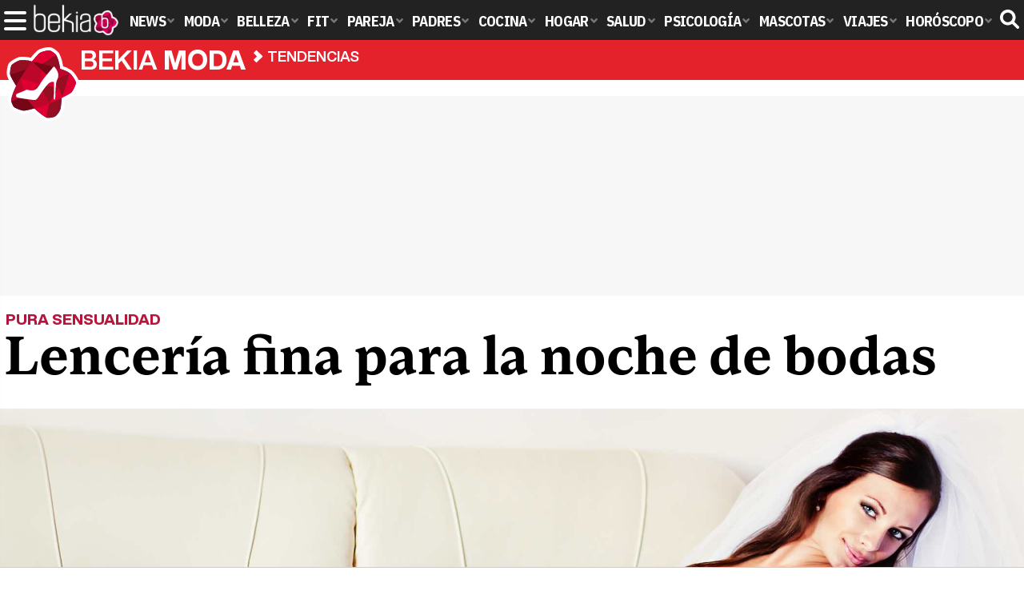

--- FILE ---
content_type: text/html; charset=UTF-8
request_url: https://www.bekiamoda.com/tendencias/lenceria-fina-noche-bodas/
body_size: 16076
content:
<!DOCTYPE html>
<html lang="es">
<head>
<title>Lencería fina para la noche de bodas - Bekia Moda</title>
<meta charset="utf-8"/>
<meta name="viewport" content="width=device-width, initial-scale=1.0, maximum-scale=1.0, user-scalable=no" />
<meta name="description" content="El encaje y la seda nunca puede faltar en la lencería de bodas. Una noche muy especial en la que la comodidad también es prioritaria." />
<meta name="robots" content="max-image-preview:large">
<link href="https://www.bekiamoda.com/tendencias/lenceria-fina-noche-bodas/" rel="canonical"><script type="application/ld+json">{"@context":"http://schema.org","@type":"Article","articleSection":"Tendencias","mainEntityOfPage":{"@type":"WebPage","id":"https://www.bekiamoda.com/tendencias/lenceria-fina-noche-bodas/","breadcrumb":{"@type":"BreadcrumbList","itemListElement":[{"@type":"ListItem","position":1,"item":{"@id":"https://www.bekiamoda.com","url":"https://www.bekiamoda.com","name":"Bekia Moda"}},{"@type":"ListItem","position":2,"item":{"@id":"https://www.bekiamoda.com/tendencias/","url":"https://www.bekiamoda.com/tendencias/","name":"Tendencias"}},{"@type":"ListItem","position":3,"item":{"@id":"https://www.bekiamoda.com/tendencias/lenceria-fina-noche-bodas/","url":"https://www.bekiamoda.com/tendencias/lenceria-fina-noche-bodas/","name":"Lencería fina para la noche de bodas"}}]}},"author":{"@type":"Person","name":"Ainoa Poveda García"},"datePublished":"2017-10-26T12:00:00+02:00","dateModified":"2017-11-16T09:20:36+01:00","headline":"Lencería fina para la noche de bodas","url":"https://www.bekiamoda.com/tendencias/lenceria-fina-noche-bodas/","articleBody":"Durante los preparativos de una boda, no hay ningún detalle que quede fuera del alcance de lo planeado. Ni siquiera lo que se llevará puesto por debajo del vestido tan esperado. Y es que todo cuenta para sentirse sexy y elegante, incluso para la noche de bodas de los recién casados.  La tradicional noche de bodas . Tras contraer matrimonio, los recién casados empiezan su vida como marido y mujer en su primera noche juntos. Aunque ahora ya no es habitual esperar a convivir y compartir momentos juntos hasta el día de la boda, sí que es importante que la mujer se reservar cierto tipo de lencería con el que sorprender a su pareja para hacer el amor por primera vez como matrimonio.  El encaje nunca puede faltarSi durante la ceremonia se lucía el tradicional vestido de novia blanco, el color puede trasladarse también a la cama de después. Pero, eso sí, siempre y cuando la lencería escogida sea sexy y siga un poco el tema del vestido con el que se ha dado el 'sí, quiero'. Porque para hacer el amor como recién casados, se debe empezar siempre con buen pie.  Por otro lado, si lo que buscas es innovar o cambiar de tonalidad, puedes escoger entre los modelos que tengan un acabado neutro y claro. Entre los colores más sofisticados y elegantes que quedarían perfectos para la noche de bodas están el negro, el gris perla, el azul claro o marino, el rojo o granate y algunas tonalidades de rosa claro. Aunque el blanco será el ideal para terminar el día.  Sorprende a tu pareja . Si eres una mujer a la que le gusta sentirse sexy y elegante a la vez en su día a día y, por lo tanto, eres de las que utiliza muy habitualmente lencería de calidad y arriesgada de manera normal, reserva un modelo exclusivo y radicalmente distinto al que habías mostrado anteriormente a tu pareja. Así, a la hora de hacer el amor en la noche de bodas, será como volver a empezar.  Aunque, si por el contrario, eres una mujer que no se atreve con este tipo de lencería en su día a día o a experimentado poco con este tipo de moda, cualquier cosa que utilices dentro de la gama sexy para la noche de bodas será toda una sorpresa en sí misma. Lo que importa es que sepas escoger el modelo más adecuado a ti y con el que te sientas más cómoda para hacer el amor ese día tan especial.  De encajes y de seda . Entre todas las categorías que encontrarás para la lencería de mujer, la que está reservada para la noche de bodas es más elegante a la par que sexy. Lo que no puede faltar en el conjunto son los encajes, que deben tener un dibujo geométrico más complicado o arriesgado que los habituales, así como transparencias más visibles.  Además de ser cómodos, los conjuntos o las piezas que escojas deben tener un cierre fácil de poner y de quitar, ya que no hay que olvidar que lo que se espera de esa noche de bodas es el de una pareja que se prepara para hacer el amor como si fuera la primera vez. O, al menos, la primera como recién casados.  Para dar un toque más llamativo, pero sin perder su parte elegante y sexy, atrévete con modelos que incluyan lazadas, pedrería o detalles engarzados. Todo vale para disfrutar en pareja de una noche de bodas. También puedes decantarte por, modelos poco recatados y muy atrevidos como culottes con ligueros o corsés hiper sensuales.  La comodidad también es fundamentalLas piezas que selecciones para la noche de bodas, ya sean enteras o de dos partes, intenta que sean lo más distintivas posibles. Para ello, puedes atreverte con detalles que no llevarías de normal en otras ocasiones, así como pequeños volantes, lazos, pedrería... Todo con un acabado elegante, pero muy sexy. Un acabado pin up o de tipo muñeca podría ser la fantasía perfecta para tu pareja, aunque sin perder tu propio estilo y comodidad.  Estilos vintage . Las pautas que marcan la moda actual también tienen su origen en prendas que han sido rescatadas de otras épocas, e incluso de otros siglos. Por ello, no es de extrañar que encontremos lencería para la noche de bodas basadas en los clásicos corsés de principios de siglo, con ligueros y escotes balconette -que son las copas de sujetador más bajas y rectas, dando la sensación de un pecho más estilizado y redondeado-.  Si lo tuyo es el dramatismo y te gustaría seguir siendo la novia durante la noche de bodas, puedes lucir un conjunto lencero de encaje de dos piezas, o el corsé anteriormente citado, en blanco y con el velo puesto. Aunque esto ya sería aumentar el nivel del estilismo.  Vestidos de seda . Si lo que buscas es cambiar un poco el look de tu lencería habitual, puedes probar con un mini vestido de seda o satén. Estos son específicos para este tipo de ocasiones, ya que se sujetan sobre el pecho y caen directamente hasta la parte baja de las caderas. La sensación es de un corte muy arriesgado y sexy, pero elegante a la vez.  Que nunca falte la ligaLo ideal sería seleccionar varios modelos y ver cuál se adapta mejor a ti. Aunque, lo que sí que es cierto, es que quedan mejor cuando hay una combinación de materiales, como lazadas sobre el pecho, bordados de encaje sobre el bajo o tirantes finos.   Medidas cortas . Los escotes son los que mejor funcionan en estos casos. Ya sea para el pecho o sobre la espalda, una abertura importante y atrevida marcará la diferencia entre la lencería de diario y la de recién casados. También las trasparencias, que pueden conseguirse fácilmente con tules finos y claros que salgan en forma de mini vestido desde la parte baja del sujetador, dejando entrever la braga que se lleva por debajo.  No hay que olvidarse de la famosa liga de novia. Este no es un detalle que suela ser muy habitual, por lo que lucirla en la noche de bodas a conjunto con la pieza o modelo de lencería que hayamos seleccionado será un acierto completo. ","image":{"@type":"ImageObject","url":"https://www.bekiamoda.com/images/articulos/portada/59000/59622.jpg","height":"900","width":"2100"},"isPartOf":{"@type":"WebSite","url":"https://www.bekiamoda.com","name":"Bekia"},"publisher":{"@type":"Organization","name":"Bekia","url":"https://www.bekiamoda.com","mainEntityOfPage":{"@type":"AboutPage","url":"https://www.bekiamoda.com/web/nosotros/"},"logo":{"@type":"ImageObject","url":"https://www.bekiamoda.com/images/bekiamoda.png","width":"600","height":"130"},"sameAs":["https://www.facebook.com/bekiamoda","https://www.instagram.com/bekiamoda","https://www.twitter.com/bekiamoda"]}}</script>
<link rel="alternate" type="application/rss+xml" title="Bekia Moda RSS" href="https://www.bekiamoda.com/rss/bekia-moda.xml" />
<link rel="preconnect" href="https://fonts.gstatic.com">
<link rel="preconnect" href="https://fonts.gstatic.com" crossorigin />
<link rel="preload" href="https://securepubads.g.doubleclick.net/tag/js/gpt.js" as="script">
<link fetchpriority="high" rel="preload" as="image" href="" media="(max-width:250px)" />
<link fetchpriority="high" rel="preload" as="image" href="https://www.bekiamoda.com/images/articulos/portada/59000/59622-h4.jpg" media="(min-width:251px) and (max-width:350px)" />
<link fetchpriority="high" rel="preload" as="image" href="https://www.bekiamoda.com/images/articulos/portada/59000/59622-h3.jpg" media="(min-width:351px) and (max-width:550px)" />
<link fetchpriority="high" rel="preload" as="image" href="https://www.bekiamoda.com/images/articulos/portada/59000/59622-h2.jpg" media="(min-width:551px) and (max-width:750px)" />
<link fetchpriority="high" rel="preload" as="image" href="https://www.bekiamoda.com/images/articulos/portada/59000/59622-h1.jpg" media="(min-width:751px)" />
<link rel="stylesheet" href="//fonts.googleapis.com/css2?family=IBM+Plex+Sans+Condensed:wght@700&display=fallback" />
<link rel="preload" href="/fonts/HelveticaNowDisplay-XBd.woff2" as="font" type="font/woff2" crossorigin><link rel="preload" href="/fonts/HelveticaNowDisplay-Bold.woff2" as="font" type="font/woff2" crossorigin><link rel="preload" href="/fonts/HelveticaNowDisplay-Md.woff2" as="font" type="font/woff2" crossorigin><link rel="preload" href="/fonts/HelveticaNowText-Regular.woff2" as="font" type="font/woff2" crossorigin><link rel="preload" href="/fonts/HelveticaNowText-Regular.woff2" as="font" type="font/woff2" crossorigin><link rel="preload" href="/fonts/HelveticaNowText-Bold.woff2" as="font" type="font/woff2" crossorigin>
<link rel="stylesheet" href="https://www.bekiamoda.com/css/min.moda.css?v=1.7.7" type="text/css"/>
<link rel="apple-touch-icon" sizes="180x180" href="/images/icons/moda/apple-touch-icon-180x180.png">
<link rel="icon" type="image/png" href="/images/icons/moda/favicon-32x32.png" sizes="32x32">
<link rel="icon" type="image/png" href="/images/icons/moda/android-chrome-192x192.png" sizes="192x192">
<link rel="icon" type="image/png" href="/images/icons/moda/favicon-96x96.png" sizes="96x96">
<link rel="icon" type="image/png" href="/images/icons/moda/favicon-16x16.png" sizes="16x16">
<link rel="mask-icon" href="/images/icons/moda/safari-pinned-tab.svg" color="#e4212c">
<link rel="shortcut icon" href="/images/icons/moda/favicon.ico">
<meta name="msapplication-TileColor" content="#b91d47">
<meta name="msapplication-TileImage" content="/images/icons/moda/mstile-144x144.png">
<meta name="theme-color" content="#ffffff">
<meta property="publishDate" content="2017-10-26T12:00:00+02:00"/>
<link href="https://www.bekiamoda.com/images/articulos/portada/59000/59622.jpg" rel="image_src"/>
<meta property="og:image" content="https://www.bekiamoda.com/images/articulos/portada/59000/59622.jpg"/>
<meta property="og:image:width" content="2100" />
<meta property="og:image:height" content="900" />
<meta property="og:image:alt" content="Lencería fina para la noche de bodas"/>
<meta property="og:image:type" content="image/jpeg" />
<meta property="og:title" content="Lencería fina para la noche de bodas"/>
<meta property="og:url" content="https://www.bekiamoda.com/tendencias/lenceria-fina-noche-bodas/"/>
<meta property="og:description" content="El encaje y la seda nunca puede faltar en la lencería de bodas. Una noche muy especial en la que la comodidad también es prioritaria."/>
<meta property="og:type" content="article"/>
<meta property="og:updated_time" content="2017-11-16T09:20:36+01:00"/>
<meta property="article:modified_time" content="2017-11-16T09:20:36+01:00"/>
<meta property="article:published_time" content="2017-10-26T12:00:00+02:00"/>
<meta name="DC.title" content="Lencería fina para la noche de bodas"/>
<meta name="DC.description" content="El encaje y la seda nunca puede faltar en la lencería de bodas. Una noche muy especial en la que la comodidad también es prioritaria.">
<meta name="DC.identifier" content="https://www.bekiamoda.com/tendencias/lenceria-fina-noche-bodas/"/>
<meta name="DC.subject" content="lenceria, lenceria fina, seda, encaje, lenceria fina bodas, lenceria boda, lenceria bodas, lenceria fina de boda, lenceria noche de bodas, liga,"/>
<meta name="DC.date" content="2017-10-26T12:00:00+02:00"/>
<meta name="DC.date.modified" content="2017-11-16T09:20:36+01:00"/>
<meta name="DC.language" content="es">
<meta name="DC.publisher" content="Bekia moda" />
<meta name="twitter:card" content="summary_large_image">
<meta name="twitter:site" content="@bekiamoda">
<meta name="twitter:url" content="https://www.bekiamoda.com/tendencias/lenceria-fina-noche-bodas/">
<meta name="twitter:title" content="Lencería fina para la noche de bodas">
<meta name="twitter:description" content="El encaje y la seda nunca puede faltar en la lencería de bodas. Una noche muy especial en la que la comodidad también es prioritaria.">
<meta name="twitter:image" content="https://www.bekiamoda.com/images/articulos/portada/59000/59622.jpg">
    <style>
        /*Publicidad*/
        .pub-top { text-align:center; margin-bottom:20px !important; }
        .pub-text{ margin:10px auto !important; width:300px; max-height:600px; overflow:hidden; text-align:center; background-color:#f7f7f7;}
        .pub-box-lat { height:850px; margin-bottom:20px;  text-align:center; }
        .pub-box-lat:nth-of-type(1), .pub-box-lat:nth-of-type(2) { height:750px; }
        .pub-box-lat .pub-lat { position:sticky; top:80px; }
        .hasbar .pub-box-lat .pub-lat { top:122px; }
        .pub-box-text { height:650px; background:#F7F7F7; border-radius:12px; text-align:center; margin-bottom:20px; }
        .pub-box-text .pub-text { position:sticky; top:50px; }
        .pub-box-intext { min-height:348px; background:#F7F7F7; border-radius:12px; text-align:center; margin-bottom:20px; }
        @media (max-width:600px) {
            .pub-box-text { height:auto; min-height:150px; }
        }
    </style>
    
            <script src="https://tags.refinery89.com/bekiamodacom.js" async></script>
                
        <!-- Google Tag Manager --> 
        <script>(function(w,d,s,l,i){w[l]=w[l]||[];w[l].push({'gtm.start': 
        new Date().getTime(),event:'gtm.js'});var f=d.getElementsByTagName(s)[0], 
        j=d.createElement(s),dl=l!='dataLayer'?'&l='+l:'';j.async=true;j.src= 
        'https://www.googletagmanager.com/gtm.js?id='+i+dl;f.parentNode.insertBefore(j,f); 
        })(window,document,'script','dataLayer','GTM-TCX2QTZ9');</script> 
        <!-- End Google Tag Manager --> 
        
        
	<script> 
		(function(d,s,id,h,t){ 
		var js,r,djs = d.getElementsByTagName(s)[0]; 
		if (d.getElementById(id)) {return;} 
		js = d.createElement('script');js.id =id;js.async=1; 
		js.h=h;js.t=t; 
		r=encodeURI(btoa(d.referrer)); 
		js.src="//"+h+"/pixel/js/"+t+"/"+r; 
		djs.parentNode.insertBefore(js, djs); 
		}(document, 'script', 'dogtrack-pixel','noxv.spxl.socy.es', 'NOXV_491_646_733')); 
	</script> 
	<script src="https://cdn.gravitec.net/storage/502412047b17d728b7a193fb59214ba4/client.js" async></script>
</head>
<body>
<!-- Begin comScore Tag -->
<script data-cfasync="false">
	
(function(i,s,o,g,r,a,m){i['GoogleAnalyticsObject']=r;i[r]=i[r]||function(){
(i[r].q=i[r].q||[]).push(arguments)},i[r].l=1*new Date();a=s.createElement(o),
m=s.getElementsByTagName(o)[0];a.async=1;a.src=g;m.parentNode.insertBefore(a,m)
})(window,document,'script','//www.google-analytics.com/analytics.js','ga');
ga('create', 'UA-23430343-3', 'auto', 'main');

ga('create', 'UA-37727950-1', 'auto', 'secondary');
ga('main.send', 'pageview');
ga('secondary.send', 'pageview');

var myVar=setInterval(function(){refresca()},240000);
var myto = setTimeout(function(){
	if (document.getElementById('adsense')!=undefined){
		ga('main.send', 'event', 'Adblock', 'Unblocked', 'Non-blocked');
	}else{
		ga('main.send', 'event', 'Adblock', 'Blocked', 'Blocked');
	}
}, 2000);


function refresca(){
	ga("main.send", "event", "NoBounce", "refresh", "240");
	ga("secondary.send", "event", "NoBounce", "refresh", "240");
}
</script>
<div class="overlay" id="overmenu">
</div>
<header>
<div id="bntop">
	<div class="cnt">
		<div class="btnmenu" onclick="abrirMenu();"><span></span><span></span><span></span></div>
		<div class="lbekia"><a href="https://www.bekia.es"><span>Bekia</span></a></div>
<ul>
						<li class="mact" onclick="window.open('https://www.bekia.es');"><span class="lnk">News</span>
				<section><ul>
					
					<li onclick="window.open('https://www.bekia.es/celebrities/');"><span class="lnk">Celebrities</span></li>
					
					<li onclick="window.open('https://www.bekia.es/realeza/');"><span class="lnk">Realeza</span></li>
					
					<li onclick="window.open('https://www.bekia.es/sociedad/');"><span class="lnk">Sociedad</span></li>
					
					<li onclick="window.open('https://www.bekia.es/cine/');"><span class="lnk">Cine</span></li>
					
					<li onclick="window.open('https://www.bekia.es/television/');"><span class="lnk">Televisión</span></li>
					
					<li onclick="window.open('https://www.bekia.es/musica/');"><span class="lnk">Música</span></li>
								</ul></section>
			</li>
								<li class="mmod"><a class="lnk" href="https://www.bekiamoda.com"><span>Moda</span></a>
				<section><ul>
					
					<li><a class="lnk" href="https://www.bekiamoda.com/tendencias/"><span>Tendencias</span></a></li>
					
					<li><a class="lnk" href="https://www.bekiamoda.com/articulos/"><span>Artículos</span></a></li>
					
					<li><a class="lnk" href="https://www.bekiamoda.com/looks/alfombra-roja/"><span>Looks</span></a></li>
					
					<li><a class="lnk" href="https://www.bekiamoda.com/disenadores/"><span>Diseñadores</span></a></li>
					
					<li><a class="lnk" href="https://www.bekiamoda.com/modelos-iconos/"><span>Modelos & Iconos</span></a></li>
					
					<li><a class="lnk" href="https://www.bekiamoda.com/marcas/"><span>Marcas</span></a></li>
					
					<li><a class="lnk" href="https://www.bekiamoda.com/complementos/"><span>Complementos</span></a></li>
					
					<li><a class="lnk" href="https://www.bekiamoda.com/ninos/"><span>Niños</span></a></li>
					
					<li><a class="lnk" href="https://www.bekiamoda.com/hombres/"><span>Hombres</span></a></li>
								</ul></section>
			</li>
								<li class="mbel" onclick="window.open('https://www.bekiabelleza.com');"><span class="lnk">Belleza</span>
				<section><ul>
					
					<li onclick="window.open('https://www.bekiabelleza.com/cara/');"><span class="lnk">Cara</span></li>
					
					<li onclick="window.open('https://www.bekiabelleza.com/cabello/');"><span class="lnk">Cabello</span></li>
					
					<li onclick="window.open('https://www.bekiabelleza.com/cuerpo/');"><span class="lnk">Cuerpo</span></li>
					
					<li onclick="window.open('https://www.bekiabelleza.com/looks/');"><span class="lnk">Looks</span></li>
					
					<li onclick="window.open('https://www.bekiabelleza.com/maquillaje/');"><span class="lnk">Maquillaje</span></li>
					
					<li onclick="window.open('https://www.bekiabelleza.com/tratamientos/');"><span class="lnk">Tratamientos</span></li>
					
					<li onclick="window.open('https://www.bekiabelleza.com/perfumes/');"><span class="lnk">Perfumes</span></li>
					
					<li onclick="window.open('https://www.bekiabelleza.com/celebrities/');"><span class="lnk">Celebrities</span></li>
					
					<li onclick="window.open('https://www.bekiabelleza.com/marcas/');"><span class="lnk">Marcas</span></li>
					
					<li onclick="window.open('https://www.bekiabelleza.com/hombres/');"><span class="lnk">Hombres</span></li>
								</ul></section>
			</li>
								<li class="mfit" onclick="window.open('https://www.bekiafit.com');"><span class="lnk">Fit</span>
				<section><ul>
					
					<li onclick="window.open('https://www.bekiafit.com/entrenamiento/');"><span class="lnk">Entrenamiento</span></li>
					
					<li onclick="window.open('https://www.bekiafit.com/dietas/');"><span class="lnk">Dietas</span></li>
					
					<li onclick="window.open('https://www.bekiafit.com/nutricion/');"><span class="lnk">Nutrición</span></li>
					
					<li onclick="window.open('https://www.bekiafit.com/cuerpo/');"><span class="lnk">Cuerpo</span></li>
					
					<li onclick="window.open('https://www.bekiafit.com/mente/');"><span class="lnk">Mente</span></li>
								</ul></section>
			</li>
								<li class="mpar" onclick="window.open('https://www.bekiapareja.com');"><span class="lnk">Pareja</span>
				<section><ul>
					
					<li onclick="window.open('https://www.bekiapareja.com/amor/');"><span class="lnk">Amor</span></li>
					
					<li onclick="window.open('https://www.bekiapareja.com/sexo/');"><span class="lnk">Sexualidad</span></li>
					
					<li onclick="window.open('https://www.bekiapareja.com/salud/');"><span class="lnk">Salud</span></li>
					
					<li onclick="window.open('https://www.bekiapareja.com/divorcio/');"><span class="lnk">Divorcio</span></li>
					
					<li onclick="window.open('https://www.bekiapareja.com/relatos/');"><span class="lnk">Relatos</span></li>
								</ul></section>
			</li>
								<li class="mpad" onclick="window.open('https://www.bekiapadres.com');"><span class="lnk">Padres</span>
				<section><ul>
					
					<li onclick="window.open('https://www.bekiapadres.com/alimentacion/');"><span class="lnk">Alimentación</span></li>
					
					<li onclick="window.open('https://www.bekiapadres.com/salud/');"><span class="lnk">Salud</span></li>
					
					<li onclick="window.open('https://www.bekiapadres.com/psicologia/');"><span class="lnk">Psicología</span></li>
					
					<li onclick="window.open('https://www.bekiapadres.com/educacion/');"><span class="lnk">Educación</span></li>
					
					<li onclick="window.open('https://www.bekiapadres.com/ocio/');"><span class="lnk">Ocio</span></li>
					
					<li onclick="window.open('https://www.bekiapadres.com/calculadoras/');"><span class="lnk">Calculadoras</span></li>
					
					<li onclick="window.open('https://www.bekiapadres.com/nombres-bebe/');"><span class="lnk">Nombres</span></li>
					
					<li onclick="window.open('https://www.bekiapadres.com/canciones/');"><span class="lnk">Canciones infantiles</span></li>
					
					<li onclick="window.open('https://www.bekiapadres.com/dibujos/');"><span class="lnk">Dibujos para colorear</span></li>
					
					<li onclick="window.open('https://www.bekiapadres.com/diccionario/');"><span class="lnk">Diccionario</span></li>
								</ul></section>
			</li>
								<li class="mcoc" onclick="window.open('https://www.bekiacocina.com');"><span class="lnk">Cocina</span>
				<section><ul>
					
					<li onclick="window.open('https://www.bekiacocina.com/recetas/');"><span class="lnk">Recetas</span></li>
					
					<li onclick="window.open('https://www.bekiacocina.com/dietas/');"><span class="lnk">Nutrición y dieta</span></li>
					
					<li onclick="window.open('https://www.bekiacocina.com/ingredientes/');"><span class="lnk">Alimentos</span></li>
					
					<li onclick="window.open('https://www.bekiacocina.com/gastronomia/');"><span class="lnk">Gastronomía</span></li>
					
					<li onclick="window.open('https://www.bekiacocina.com/restaurantes/');"><span class="lnk">Restaurantes</span></li>
								</ul></section>
			</li>
								<li class="mhog" onclick="window.open('https://www.bekiahogar.com');"><span class="lnk">Hogar</span>
				<section><ul>
					
					<li onclick="window.open('https://www.bekiahogar.com/bricolaje/');"><span class="lnk">Bricolaje</span></li>
					
					<li onclick="window.open('https://www.bekiahogar.com/decoracion/');"><span class="lnk">Decoración</span></li>
					
					<li onclick="window.open('https://www.bekiahogar.com/jardineria/');"><span class="lnk">Jardinería</span></li>
					
					<li onclick="window.open('https://www.bekiahogar.com/manualidades/');"><span class="lnk">Manualidades</span></li>
					
					<li onclick="window.open('https://www.bekiahogar.com/ecologia/');"><span class="lnk">Ecología</span></li>
					
					<li onclick="window.open('https://www.bekiahogar.com/economia/');"><span class="lnk">Economía doméstica</span></li>
								</ul></section>
			</li>
								<li class="msal" onclick="window.open('https://www.bekiasalud.com');"><span class="lnk">Salud</span>
				<section><ul>
					
					<li onclick="window.open('https://www.bekiasalud.com/medicamentos/');"><span class="lnk">Medicamentos</span></li>
					
					<li onclick="window.open('https://www.bekiasalud.com/enfermedades/');"><span class="lnk">Enfermedades</span></li>
					
					<li onclick="window.open('https://www.bekiasalud.com/cancer/');"><span class="lnk">Cáncer</span></li>
					
					<li onclick="window.open('https://www.bekiasalud.com/menopausia/');"><span class="lnk">Menopausia</span></li>
					
					<li onclick="window.open('https://www.bekiasalud.com/alergias/');"><span class="lnk">Alergias</span></li>
					
					<li onclick="window.open('https://www.bekiasalud.com/dietetica/');"><span class="lnk">Dietética</span></li>
					
					<li onclick="window.open('https://www.bekiasalud.com/vida-sana/');"><span class="lnk">Vida sana</span></li>
								</ul></section>
			</li>
								<li class="mpsi" onclick="window.open('https://www.bekiapsicologia.com');"><span class="lnk">Psicología</span>
				<section><ul>
					
					<li onclick="window.open('https://www.bekiapsicologia.com/terapia/');"><span class="lnk">Terapia</span></li>
					
					<li onclick="window.open('https://www.bekiapsicologia.com/ansiedad/');"><span class="lnk">Ansiedad</span></li>
					
					<li onclick="window.open('https://www.bekiapsicologia.com/depresion/');"><span class="lnk">Depresión</span></li>
					
					<li onclick="window.open('https://www.bekiapsicologia.com/emociones/');"><span class="lnk">Emociones</span></li>
					
					<li onclick="window.open('https://www.bekiapsicologia.com/coaching/');"><span class="lnk">Coaching</span></li>
					
					<li onclick="window.open('https://www.bekiapsicologia.com/relaciones/');"><span class="lnk">Relaciones</span></li>
								</ul></section>
			</li>
								<li class="mmas" onclick="window.open('https://www.bekiamascotas.com');"><span class="lnk">Mascotas</span>
				<section><ul>
					
					<li onclick="window.open('https://www.bekiamascotas.com/perros/');"><span class="lnk">Perros</span></li>
					
					<li onclick="window.open('https://www.bekiamascotas.com/gatos/');"><span class="lnk">Gatos</span></li>
					
					<li onclick="window.open('https://www.bekiamascotas.com/peces/');"><span class="lnk">Peces</span></li>
					
					<li onclick="window.open('https://www.bekiamascotas.com/pajaros/');"><span class="lnk">Pájaros</span></li>
					
					<li onclick="window.open('https://www.bekiamascotas.com/roedores/');"><span class="lnk">Roedores</span></li>
					
					<li onclick="window.open('https://www.bekiamascotas.com/exoticos/');"><span class="lnk">Exóticos</span></li>
								</ul></section>
			</li>
								<li class="mvia" onclick="window.open('https://www.bekiaviajes.com');"><span class="lnk">Viajes</span>
				<section><ul>
					
					<li onclick="window.open('https://www.bekiaviajes.com/destinos/');"><span class="lnk">Destinos</span></li>
					
					<li onclick="window.open('https://guiadejapon.bekiaviajes.com');"><span class="lnk">Guía de Japón</span></li>
								</ul></section>
			</li>
								<li class="mhor" onclick="window.open('https://www.bekia.es/horoscopo/');"><span class="lnk">Horóscopo</span>
				<section><ul>
					
					<li onclick="window.open('https://www.bekia.es/horoscopo/zodiaco/');"><span class="lnk">Zodíaco</span></li>
					
					<li onclick="window.open('https://www.bekia.es/horoscopo/chino/');"><span class="lnk">Horóscopo chino</span></li>
					
					<li onclick="window.open('https://www.bekia.es/horoscopo/tarot/');"><span class="lnk">Tarot</span></li>
					
					<li onclick="window.open('https://www.bekia.es/horoscopo/numerologia/');"><span class="lnk">Numerología</span></li>
					
					<li onclick="window.open('https://www.bekia.es/horoscopo/rituales/');"><span class="lnk">Rituales</span></li>
					
					<li onclick="window.open('https://www.bekia.es/horoscopo/test-compatibilidad/');"><span class="lnk">Test de compatibilidad</span></li>
								</ul></section>
			</li>
			</ul>	
	<div id="modal-search">
		<form id="search" action="/buscar/">
			<input id="inputString" autocomplete="off" name="q" type="text" value="" placeholder="Buscar..."/>
		</form>
	</div>
	<div class="btnsearch"><svg width="24" height="24" viewBox="0 0 512 512"><path d="M500.3 443.7l-119.7-119.7c27.22-40.41 40.65-90.9 33.46-144.7C401.8 87.79 326.8 13.32 235.2 1.723C99.01-15.51-15.51 99.01 1.724 235.2c11.6 91.64 86.08 166.7 177.6 178.9c53.8 7.189 104.3-6.236 144.7-33.46l119.7 119.7c15.62 15.62 40.95 15.62 56.57 0C515.9 484.7 515.9 459.3 500.3 443.7zM79.1 208c0-70.58 57.42-128 128-128s128 57.42 128 128c0 70.58-57.42 128-128 128S79.1 278.6 79.1 208z"/></svg><span>Buscar</span></div>
</div>
</div>
</header>

<div class="sug-cnt"><div id="suggestions"></div></div>

<div id="bnwebbar">
	<div class="fpos"><div id="flor" onclick="window.location.href='https://www.bekiamoda.com';"></div></div>
	<nav><div class="cnt">
	<p class="tit"><span onclick="window.location.href='https://www.bekiamoda.com';">Bekia <b>moda</b></span></p>		<p><span onclick="window.location.href='https://www.bekiamoda.com/tendencias/';">Tendencias</span></p>
	<p><span onclick="window.location.href='https://www.bekiamoda.com/tendencias/lenceria-fina-noche-bodas/';">Lencería fina para la noche de bodas</span></p>
		</div></nav>
</div>		
<main id="main" class="main_smc_bekiamoda"> 
    <div class="pub-top">
        <div id='top'></div>
        <div id='x01'></div>
    </div>
<style>
.splide__container{box-sizing:border-box;position:relative}.splide__list{-webkit-backface-visibility:hidden;backface-visibility:hidden;display:-ms-flexbox;display:flex;height:100%;margin:0!important;padding:0!important}.splide.is-initialized:not(.is-active) .splide__list{display:block}.splide__pagination{-ms-flex-align:center;align-items:center;display:-ms-flexbox;display:flex;-ms-flex-wrap:wrap;flex-wrap:wrap;-ms-flex-pack:center;justify-content:center;margin:0;pointer-events:none}.splide__pagination li{display:inline-block;line-height:1;list-style-type:none;margin:0;pointer-events:auto}.splide__progress__bar{width:0}.splide{position:relative;visibility:hidden}.splide.is-initialized,.splide.is-rendered{visibility:visible}.splide__slide{-webkit-backface-visibility:hidden;backface-visibility:hidden;box-sizing:border-box;-ms-flex-negative:0;flex-shrink:0;list-style-type:none!important;margin:0;position:relative}.splide__slide img{vertical-align:bottom}.splide__spinner{animation:splide-loading 1s linear infinite;border:2px solid #999;border-left-color:transparent;border-radius:50%;bottom:0;contain:strict;display:inline-block;height:20px;left:0;margin:auto;position:absolute;right:0;top:0;width:20px}.splide__sr{clip:rect(0 0 0 0);border:0;height:1px;margin:-1px;overflow:hidden;padding:0;position:absolute;width:1px}.splide__toggle.is-active .splide__toggle__play,.splide__toggle__pause{display:none}.splide__toggle.is-active .splide__toggle__pause{display:inline}.splide__track{overflow:hidden;position:relative;z-index:0}@keyframes splide-loading{0%{transform:rotate(0)}to{transform:rotate(1turn)}}.splide__track--draggable{-webkit-touch-callout:none;-webkit-user-select:none;-ms-user-select:none;user-select:none}.splide__track--fade>.splide__list{display:block}.splide__track--fade>.splide__list>.splide__slide{left:0;opacity:0;position:absolute;top:0;z-index:0}.splide__track--fade>.splide__list>.splide__slide.is-active{opacity:1;position:relative;z-index:1}.splide--rtl{direction:rtl}.splide__track--ttb>.splide__list{display:block}.splide__arrow{-ms-flex-align:center;align-items:center;background:#EEE;border:0;border-radius:50%;cursor:pointer;display:-ms-flexbox;display:flex;height:2.5em;-ms-flex-pack:center;justify-content:center;opacity:.7;padding:0;position:absolute;top:50%;transform:translateY(-50%);width:2.5em;z-index:1}.splide__arrow svg{fill:#000;height:1.4em;width:1.4em}.splide__arrow:hover:not(:disabled){opacity:.9}.splide__arrow:disabled{opacity:.3}.splide__arrow:focus-visible{outline:3px solid #0bf;outline-offset:3px}.splide__arrow--prev{left:1em}.splide__arrow--prev svg{transform:scaleX(-1)}.splide__arrow--next{right:1em}.splide.is-focus-in .splide__arrow:focus{outline:3px solid #0bf;outline-offset:3px}.splide__pagination{bottom:.5em;left:0;padding:0 1em;position:absolute;right:0;z-index:1}.splide__pagination__page{background:#ccc;border:0;border-radius:50%;display:inline-block;height:8px;margin:3px;opacity:.7;padding:0;position:relative;transition:transform .2s linear;width:8px}.splide__pagination__page.is-active{background:#fff;transform:scale(1.4);z-index:1}.splide__pagination__page:hover{cursor:pointer;opacity:.9}.splide__pagination__page:focus-visible{outline:3px solid #0bf;outline-offset:3px}.splide.is-focus-in .splide__pagination__page:focus{outline:3px solid #0bf;outline-offset:3px}.splide__progress__bar{background:#ccc;height:3px}.splide__slide{-webkit-tap-highlight-color:transparent}.splide__slide:focus{outline:0}@supports(outline-offset:-3px){.splide__slide:focus-visible{outline:3px solid #0bf;outline-offset:-3px}}@media screen and (-ms-high-contrast:none){.splide__slide:focus-visible{border:3px solid #0bf}}@supports(outline-offset:-3px){.splide.is-focus-in .splide__slide:focus{outline:3px solid #0bf;outline-offset:-3px}}@media screen and (-ms-high-contrast:none){.splide.is-focus-in .splide__slide:focus{border:3px solid #0bf}.splide.is-focus-in .splide__track>.splide__list>.splide__slide:focus{border-color:#0bf}}.splide__toggle{cursor:pointer}.splide__toggle:focus-visible{outline:3px solid #0bf;outline-offset:3px}.splide.is-focus-in .splide__toggle:focus{outline:3px solid #0bf;outline-offset:3px}.splide__track--nav>.splide__list>.splide__slide{border:3px solid transparent;cursor:pointer}.splide__track--nav>.splide__list>.splide__slide.is-active{border:3px solid #000}.splide__arrows--rtl .splide__arrow--prev{left:auto;right:1em}.splide__arrows--rtl .splide__arrow--prev svg{transform:scaleX(1)}.splide__arrows--rtl .splide__arrow--next{left:1em;right:auto}.splide__arrows--rtl .splide__arrow--next svg{transform:scaleX(-1)}.splide__arrows--ttb .splide__arrow{left:50%;transform:translate(-50%)}.splide__arrows--ttb .splide__arrow--prev{top:1em}.splide__arrows--ttb .splide__arrow--prev svg{transform:rotate(-90deg)}.splide__arrows--ttb .splide__arrow--next{bottom:1em;top:auto}.splide__arrows--ttb .splide__arrow--next svg{transform:rotate(90deg)}.splide__pagination--ttb{bottom:0;display:-ms-flexbox;display:flex;-ms-flex-direction:column;flex-direction:column;left:auto;padding:1em 0;right:.5em;top:0}
.splide li { background:var(--destlighter); margin:0 0 15px 0; border-radius:12px; overflow:hidden; } .splide li img { width:100%; height:auto; } .splide li:hover { cursor:pointer; } .splide li a { display:block; text-align:center; padding:8px; font-family:'HelND'; font-weight:800; line-height:1.08em; font-size:18px; color:#000; transition:color .2s ease-in-out; } .splide li:hover a { color:var(--destdarker); }
article .txt .splide a:after { display:none; }
.entradilla::first-letter { font-size: 71px; float:left; line-height:1em; padding: 1px 3px 0 0; font-weight: bold; vertical-align:initial; }
.blqdest.mov{ margin-bottom:20px; }
.art-top picture { display:block; aspect-ratio:105/65; }
.wrapper .citiesrel { font-size:18px; margin:0 0 15px 0; background:#EAEBEC; padding:6px 8px; border-radius:8px; font-family:'HelND'; text-transform:uppercase; }
.wrapper .citiesrel a { display:block; color:#000; }
.wrapper .citiesrel a b { font-weight:800; }
.wrapper .citiesrel img { width:42px; height:42px; border-radius:40px; vertical-align:-13px; margin-right:3px; }
.authbar { display:flex; gap:10px; }
.authbar img { width:68px; height:68px; border-radius:70px; border:2px solid var(--dest); padding:3px; }
.authbar .adata { padding:6px; }
.author { font-family:'HelND'; font-weight:bold; font-size:19px; text-decoration-line:underline; text-decoration-color:var(--dest); text-decoration-thickness:2px; line-height:1.4em; }
.author a { color:#000;}
.adesc { font-family:'HelNT'; font-size:16px; color:#555; letter-spacing:-0.03em; margin-bottom:4px; line-height:1.1em; }
.date { font-family:'IBM Plex Sans Condensed'; color:#666; font-size:15px; }
.toc li a:hover {cursor: pointer;}
.references { border:1px solid #CCC; margin:0 0 18px 0; border-radius:12px; padding:10px; font-size:16px; }
.references h4 { font-size:18px; font-weight:bold; margin-bottom:4px; }
article .txt .references ul { line-height:1.3em; margin-bottom:7px; }
.references ul li { margin:0 0 5px 0; }
.references ul li a { }
.references ul li span {  display:block; font-size:15.5px; }

.art-sub { border:4px solid var(--destlighter); border-radius:20px; margin-bottom:26px; margin-right:80px; margin-left:80px; padding:12px; }
.art-top img { object-fit:cover; }

article .gal { background:var(--dest); border-radius:16px; margin-bottom:25px; padding:16px; }
article .gal h2 { margin:0 0 16px 0; font-family:'HelND'; color:#FFF; font-size:21px; line-height:1.12em; }
article .gal h2 a { font-weight:bold; color:#FFF; }
article .gal h2 a:hover { text-decoration:underline; }
article .gal .galwrap { display:flex; gap:14px; overflow-y:hidden; overflow-x:scroll; -webkit-overflow-scrolling:touch; scrollbar-width:thin; padding:0 0 12px 0; }
article .gal .galitem img { width:215px; height:auto; aspect-ratio:1; border-radius:12px; border:5px solid var(--destlighter); transition:border-color .2s ease-in-out; }
article .gal .galitem:hover img { border-color:var(--destdarkest); }
article .gal .galwrap::-webkit-scrollbar { height:9px; background:var(--destlighter); border-radius:6px; }
article .gal .galwrap::-webkit-scrollbar-thumb { background:var(--destdarkest); border-radius:6px; }
article .txt h3 { display:table; }

.lat-box { background:#efefef; border-radius:14px; margin:0 0 26px 0; padding:16px; }
.lat-box .box-tit { font-family: var(--font-hdr); font-weight:700; color: #222; font-size: 14px; text-transform: uppercase; margin:0 0 12px 0; }

.lat-brand { background:var(--destlighter); border-radius:14px; margin:0 0 26px 0; overflow:hidden; }
.lat-tit { background:var(--dest); color:#FFF; text-align:center; font-family:'HelND', sans-serif; padding:8px 0; font-weight:bold; font-size:18px; text-transform:uppercase; }
.lat-wrap { padding:18px; text-align:center; display:flex; gap:18px; flex-direction:column; }

.bitem { font-family:var(--fdest); }
.bitem img { width:100%; height:auto; border-radius:10px; margin:0 0 8px 0; }
.bitem a { font-variation-settings: "wght" 775; color:#000; font-size:18px; }
.bitem:hover { cursor:pointer; }

@media(max-width:1000px) {
.art-sub { margin-right:50px; margin-left:50px; }
}

@media(max-width:800px) {
.art-sub { margin-right:30px; margin-left:30px; }
article .gal .galitem img { width:200px; }
}

@media(max-width:640px) {
.art-top { margin-bottom:0; }
.art-sub { margin:0 0 30px 0; background:var(--destlighter); border:0; border-radius:0; padding:4px 15px 18px 15px; }
}

@media(max-width:550px) {
article .gal { border-radius:0; }
article .gal .galitem img { width:180px; }
}

@media(max-width:450px) {
article .gal .galitem img { width:160px; }
}
</style>
<script defer src="https://www.bekiamoda.com/js/splide.min.js"></script>
<div id="article" class="article_smc_bekia_moda">
<div class="art-top">
	<div class="pretit"><span>PURA SENSUALIDAD</span></div>
	<h1><span>Lencería fina para la noche de bodas</span></h1>
	
		<picture>
		<source media="(max-width:250px)" srcset="https://www.bekiamoda.com/images/articulos/portada/59000/59622-h4.jpg" width="200" height="124">
		<source media="(min-width:251px) and (max-width:350px)" srcset="https://www.bekiamoda.com/images/articulos/portada/59000/59622-h3.jpg" width="300" height="186">
		<source media="(min-width:351px) and (max-width:550px)" srcset="https://www.bekiamoda.com/images/articulos/portada/59000/59622-h2.jpg" width="500" height="310">
		<source media="(min-width:551px) and (max-width:750px)" srcset="https://www.bekiamoda.com/images/articulos/portada/59000/59622-h1.jpg" width="728" height="451">
		<source media="(min-width:751px)" srcset="https://www.bekiamoda.com/images/articulos/portada/59000/59622.jpg" width="1050" height="650">
		<img src="https://www.bekiamoda.com/images/articulos/portada/59000/59622.jpg" alt="Lencería fina para la noche de bodas" width="1050" height="650" decoding="async">
	</picture>
	</div>
<div class="wrapper">
	<div class="wraptxt">
	<div class="toc">
			</div>
	<div class="cnt">
	<div class="info">
				<div class="col1">
					<div class="author">Ainoa Poveda García</div>
				<div class="date">
						Última actualización: 16 Noviembre 2017		</div>
			<div class="tcmtb">
				<span id="commlink" data-type="not" data-id="59622">
					¡Comenta!				</span>
			</div>
		</div>
			</div>
	<article>
		<div class="entradilla">El encaje y la seda nunca puede faltar en la lencería de bodas. Una noche muy especial en la que la comodidad también es prioritaria.</div>
				<div class="txt"><link href="https://www.bekia.es/css/videojs/player.css?v=1.0.3" rel="stylesheet">
<link href="https://www.bekia.es/css/bkeplayer.css?v=1.0.3" rel="stylesheet">
<link href="https://www.bekia.es/css/videojs/theme.css?v=1.0.6" rel="stylesheet">
<script defer src="https://www.bekia.es/js/videojs/player.js?v=1.0.2"></script>
<script defer src="//imasdk.googleapis.com/js/sdkloader/ima3.js"></script>
<script defer src="https://www.bekia.es/js/enlazarpip.js?v=1.0.3"></script>
<script defer src="https://www.bekia.es/js/bkeplayer.js?v=1.0.8"></script>
<div class="bkeplayer">
					<div class="tit-ep"><span>Vídeos Bekia</span></div>
					<div class="cnt-ep">
						<div class="mv-ep">
							<video id="vid-29073" data-stream="1" data-noads="0" class="video-js vjs-theme-dt" controls playsinline autoplay muted preload="metadata" width="640" height="360" poster="https://www.bekia.es/images/videos/4000/f4932.jpg" data-title="Montoya se viene abajo en &#039;Supervivientes 2025&#039; y amenaza con abandonar">
							  <source src="//v1.bekiavideos.com/4900/4932/playlist.m3u8" type="application/x-mpegURL"/>
							  <source src="//v1.bekiavideos.com/4900/4932/manifest.mpd" type="application/dash+xml"/>
								  <source src="//v1.bekiavideos.com/4900/4932.mp4" type='video/mp4'/>
								</video>
						</div>
						<div class="lv-ep">
							<ul class="lv-car">
								<li><a href="https://www.bekia.es/videos/raul-rodriguez-silvia-taules-cuentan-papel-familia-tele/">
								<picture>
									<img class='stpi' loading="lazy" class="stpi" decoding="async" alt="Raúl Rodríguez y Silvia Taulés nos cuentan su papel en &#039;La familia de la tele&#039;" src="https://www.bekia.es/images/videos/th/4000/4930-r0.jpg" width="207" height="115"/>
								</picture>
								<span>Raúl Rodríguez y Silvia Taulés nos cuentan su papel en 'La familia de la tele'</span></a></li>
								<li><a href="https://www.bekia.es/videos/kiko-matamoros-lydia-lozano-publico-edades-rtve-publico-pegado-novelas/">
								<picture>
									<img class='stpi' loading="lazy" class="stpi" decoding="async" alt="Kiko Matamoros y Lydia Lozano: &quot;Nuestro público es de todas las edades y RTVE tiene un público muy pegado a las novelas, al que tenemos que captar&quot;" src="https://www.bekia.es/images/videos/th/4000/4928-r0.jpg" width="207" height="115"/>
								</picture>
								<span>Kiko Matamoros y Lydia Lozano: "Nuestro público es de todas las edades y RTVE tiene un público muy pegado a las novelas, al que tenemos que captar"</span></a></li>
								<li><a href="https://www.bekia.es/videos/carlota-corredera-javier-hoyos-tele-representar-publico-tambien/">
								<picture>
									<img class='stpi' loading="lazy" class="stpi" decoding="async" alt="Carlota Corredera y Javier de Hoyos: &quot;La tele tiene que representar al público también y aquí están todos los perfiles posibles&quot;" src="https://www.bekia.es/images/videos/th/4000/4927-r0.jpg" width="207" height="115"/>
								</picture>
								<span>Carlota Corredera y Javier de Hoyos: "La tele tiene que representar al público también y aquí están todos los perfiles posibles&quo;</span></a></li>
								<li><a href="https://www.bekia.es/videos/tomo-felipe-infanta-sofia-no-recibir-formacion-militar/">
								<picture>
									<img class='stpi' loading="lazy" class="stpi" decoding="async" alt="Así se tomó Felipe VI que la Infanta Sofía no quisiera recibir formación militar" src="https://www.bekia.es/images/videos/th/4000/4931-r0.jpg" width="207" height="115"/>
								</picture>
								<span>Así se tomó Felipe VI que la Infanta Sofía no quisiera recibir formación militar</span></a></li>
								<li><a href="https://www.bekia.es/videos/belen-esteban-estoy-emocionada-contenta-feliz-llegar-rtve/">
								<picture>
									<img class='stpi' loading="lazy" class="stpi" decoding="async" alt="Belén Esteban: &quot;Estoy emocionada, muy contenta y muy feliz por llegar a RTVE&quot;" src="https://www.bekia.es/images/videos/th/4000/4925-r0.jpg" width="207" height="115"/>
								</picture>
								<span>Belén Esteban: "Estoy emocionada, muy contenta y muy feliz por llegar a RTVE"</span></a></li>
								<li><a href="https://www.bekia.es/videos/manu-baqueiro-entrevista-serie-perdiendo-juicio/">
								<picture>
									<img class='stpi' loading="lazy" class="stpi" decoding="async" alt="Manu Baqueiro: &quot;Tuve como referente a Bruce Willis en &#039;Luz de Luna&#039; para mi trabajo en la serie &#039;Perdiendo el juicio&#039;&quot;" src="https://www.bekia.es/images/videos/th/4000/4914-r0.jpg" width="207" height="115"/>
								</picture>
								<span>Manu Baqueiro: "Tuve como referente a Bruce Willis en 'Luz de Luna' para mi trabajo en la serie 'Perdiendo el juicio'"</span></a></li>
								<li><a href="https://www.bekia.es/videos/magdalena-suecia-responde-criticas-lanzar-propio-negocio/">
								<picture>
									<img class='stpi' loading="lazy" class="stpi" decoding="async" alt="Magdalena de Suecia responde a las críticas y explica por qué le han permitido lanzar su propio negocio" src="https://www.bekia.es/images/videos/th/4000/4929-r0.jpg" width="207" height="115"/>
								</picture>
								<span>Magdalena de Suecia responde a las críticas y explica por qué le han permitido lanzar su propio negocio</span></a></li>
							</ul>
						</div>
					</div>
				</div><p>Durante los preparativos de una <a href="https://www.bekiamoda.com/tendencias/pronovias-acaba-lanzar-coleccion-atelier-2018/">boda</a>, no hay ningún detalle que quede fuera del alcance de lo planeado. Ni siquiera lo que se llevará puesto por debajo del vestido tan esperado. Y es que  <b>todo cuenta para sentirse sexy y elegante,</b> incluso para la noche de bodas de los recién casados.  </p><h2>La tradicional noche de bodas </h2><p>Tras contraer matrimonio, los recién casados empiezan su vida como marido y mujer en su primera noche juntos. Aunque ahora ya no es habitual esperar a convivir y compartir momentos juntos hasta el día de la boda, sí que es importante que la mujer se  <b>reservar cierto tipo de lencería con el que sorprender a su pareja</b> para hacer el amor por primera vez como matrimonio.  <div class='pub-box-intext'><div id='intext'></div></div><div class="imgnctxti"><img class='stpi' loading="lazy" src="https://www.bekiamoda.com/images/articulos/59000/59622/2.jpg" style="aspect-ratio:375/500;" width="375" height="500" sizes="100vw" alt="El encaje nunca puede faltar" loading="lazy" /><span>El encaje nunca puede faltar</span></div>Si durante la <a href="https://www.bekiamoda.com/complementos/como-elegir-pamela-perfecta-boda/">ceremonia </a>se lucía el tradicional vestido de novia blanco, el color puede trasladarse también a la cama de después. Pero, eso sí, siempre y cuando la lencería escogida sea sexy y  <b>siga un poco el tema del vestido con el que se ha dado el 'sí, quiero'</b>. Porque para hacer el amor como recién casados, se debe empezar siempre con buen pie.  </p><p>Por otro lado, si lo que buscas es innovar o cambiar de tonalidad, puedes escoger entre los modelos que tengan un acabado neutro y claro. Entre los colores más <a href="https://www.bekiamoda.com/complementos/como-elegir-pamela-perfecta-boda/">sofisticados </a>y elegantes que quedarían perfectos para la noche de bodas están el negro, el gris perla, el azul claro o marino, el rojo o granate y algunas tonalidades de rosa claro. Aunque  <b>el blanco será el ideal para terminar el día</b>.  </p><h2>Sorprende a tu pareja </h2><p>Si eres una mujer a la que le gusta sentirse sexy y elegante a la vez en su día a día y, por lo tanto, eres de las que utiliza muy habitualmente lencería de calidad y arriesgada de manera normal,  <b>reserva un modelo exclusivo y radicalmente distinto al que habías mostrado anteriormente a tu pareja</b>. Así, a la hora de hacer el amor en la noche de bodas, será como <a href="https://www.bekiamoda.com/tendencias/nina-agdal-se-convierte-nueva-imagen-campana-pronovias/">volver a empezar</a>.  </p><p>Aunque, si por el contrario, eres una mujer que no se atreve con este tipo de lencería en su día a día o a experimentado poco con este tipo de moda, cualquier cosa que utilices dentro de la gama sexy para la noche de bodas será toda una sorpresa en sí misma.  <b>Lo que importa es que sepas escoger el modelo más adecuado a ti</b> y con el que te sientas más cómoda para hacer el amor ese día tan especial.  </p><h2>De encajes y de seda </h2><p>Entre todas las categorías que encontrarás para la lencería de mujer, la que está reservada para la noche de bodas es más elegante a la par que sexy. Lo que no puede faltar en el conjunto son  <b>los encajes, que deben tener un dibujo geométrico más complicado o arriesgado</b> que los habituales, así como<a href="https://www.bekiamoda.com/tendencias/nueva-coleccion-carolina-herrera-primavera-2018/"> transparencias más visibles</a>.  </p><p>Además de ser cómodos, los conjuntos o las piezas que escojas  <b>deben tener un cierre fácil de poner y de quitar</b>, ya que no hay que olvidar que lo que se espera de esa noche de bodas es el de una pareja que se prepara para hacer el amor como si fuera la primera vez. O, al menos, la primera como recién casados.  </p><p>Para dar un toque más llamativo, pero sin perder su parte elegante y sexy, atrévete con  <b>modelos que incluyan lazadas, pedrería o detalles engarzados</b>. Todo vale para disfrutar en pareja de una noche de bodas. También puedes decantarte por, modelos poco recatados y muy atrevidos como culottes con ligueros o corsés hiper <a href="https://www.bekiamoda.com/articulos/looks-bodas-2017-como-vestire-invitada-elegante/">sensuales</a>.  </p><div class="imgnctxtd"><img class='stpi' loading="lazy" src="https://www.bekiamoda.com/images/articulos/59000/59622/3.jpg" style="aspect-ratio:375/500;" width="375" height="500" sizes="100vw" alt="La comodidad también es fundamental" loading="lazy" /><span>La comodidad también es fundamental</span></div>Las piezas que selecciones para la noche de bodas, ya sean enteras o de dos partes, intenta que sean lo más distintivas posibles. Para ello,  <b>puedes atreverte con detalles que no llevarías de normal en otras ocasiones</b>, así como pequeños volantes, lazos, pedrería... Todo con un acabado elegante, pero muy sexy. Un acabado pin up o de tipo muñeca podría ser la fantasía perfecta para tu pareja, aunque sin perder tu propio <a href="https://www.bekiamoda.com/tendencias/topshop-lanza-primera-linea-moda-nupcial-juvenil-primavera-verano-2017/">estilo y comodidad</a>.  </p><h2>Estilos vintage </h2><p>Las pautas que marcan la moda actual también tienen su origen en prendas que han sido rescatadas de otras épocas, e incluso de otros siglos. Por ello, no es de extrañar que encontremos <b>lencería para la noche de bodas basadas en los clásicos corsés de principios de siglo, con ligueros y escotes balconette</b> -que son las copas de sujetador más bajas y rectas, dando la sensación de un pecho más estilizado y redondeado-.  </p><p>Si lo tuyo es el dramatismo y te gustaría seguir siendo la novia durante la noche de bodas, puedes lucir un conjunto lencero de encaje de dos piezas, o el corsé anteriormente citado,  <b>en blanco y con el velo puesto</b>. Aunque esto ya sería aumentar el nivel del <a href="https://www.bekiamoda.com/tendencias/asos-lanza-coleccion-primavera-verano-2017-low-cost-novias-invitadas/">estilismo</a>.  </p><h2>Vestidos de seda </h2><p>Si lo que buscas es cambiar un poco el look de tu lencería habitual,  <b>puedes probar con un mini vestido de seda o satén</b>. Estos son específicos para este tipo de ocasiones, ya que se sujetan sobre el pecho y caen directamente hasta la parte baja de las caderas. La sensación es de un corte muy arriesgado y sexy, pero elegante a la vez.  </p><div class="imgnc"><img class='stpi' loading="lazy" src="https://www.bekiamoda.com/images/articulos/59000/59622/1.jpg" style="aspect-ratio:750/350;" width="750" height="350" sizes="100vw" alt="Que nunca falte la liga" loading="lazy" /><span>Que nunca falte la liga</span></div><p>Lo ideal sería seleccionar varios <a href="https://www.bekiamoda.com/tendencias/intropia-debuta-moda-nupcial-vestidos-novia-inspirados-grandes-ciudades/">modelos </a>y ver cuál se adapta mejor a ti. Aunque, lo que sí que es cierto, es que  <b>quedan mejor cuando hay una combinación de materiales</b>, como lazadas sobre el pecho, bordados de encaje sobre el bajo o tirantes finos.   </p><h2>Medidas cortas </h2><p>Los escotes son los que mejor funcionan en estos casos. Ya sea para el pecho o sobre la espalda, una abertura importante y atrevida marcará la diferencia entre la lencería de diario y la de recién casados. También  <b>las trasparencias, que pueden conseguirse fácilmente con tules finos y claros</b> que salgan en forma de mini vestido desde la parte baja del sujetador, dejando entrever la braga que se lleva por debajo.  </p><p> <b>No hay que olvidarse de la famosa liga de novia</b>. Este no es un detalle que suela ser muy habitual, por lo que lucirla en la noche de bodas a conjunto con la pieza o modelo de lencería que hayamos seleccionado será un acierto completo.</p></p></div>
	</article>
	</div>
	<div class="share">
		<a id="social-tw" title="Compartir en Twitter" target="new" rel="nofollow" href="https://twitter.com/intent/tweet?text=En @bekiamoda: Lencería fina para la noche de bodas: &url=https://www.bekiamoda.com/tendencias/lenceria-fina-noche-bodas/"><svg width="20" height="20" viewBox="0 0 512 512"><path d="M459.37 151.716c.325 4.548.325 9.097.325 13.645 0 138.72-105.583 298.558-298.558 298.558-59.452 0-114.68-17.219-161.137-47.106 8.447.974 16.568 1.299 25.34 1.299 49.055 0 94.213-16.568 130.274-44.832-46.132-.975-84.792-31.188-98.112-72.772 6.498.974 12.995 1.624 19.818 1.624 9.421 0 18.843-1.3 27.614-3.573-48.081-9.747-84.143-51.98-84.143-102.985v-1.299c13.969 7.797 30.214 12.67 47.431 13.319-28.264-18.843-46.781-51.005-46.781-87.391 0-19.492 5.197-37.36 14.294-52.954 51.655 63.675 129.3 105.258 216.365 109.807-1.624-7.797-2.599-15.918-2.599-24.04 0-57.828 46.782-104.934 104.934-104.934 30.213 0 57.502 12.67 76.67 33.137 23.715-4.548 46.456-13.32 66.599-25.34-7.798 24.366-24.366 44.833-46.132 57.827 21.117-2.273 41.584-8.122 60.426-16.243-14.292 20.791-32.161 39.308-52.628 54.253z"/></svg></a>
		<a id="social-fb" title="Compartir en Facebook" target="new" rel="nofollow" href="https://www.facebook.com/sharer/sharer.php?u=https://www.bekiamoda.com/tendencias/lenceria-fina-noche-bodas/"><svg width="20" height="23" viewBox="0 0 448 512"><path d="M400 32H48A48 48 0 0 0 0 80v352a48 48 0 0 0 48 48h137.25V327.69h-63V256h63v-54.64c0-62.15 37-96.48 93.67-96.48 27.14 0 55.52 4.84 55.52 4.84v61h-31.27c-30.81 0-40.42 19.12-40.42 38.73V256h68.78l-11 71.69h-57.78V480H400a48 48 0 0 0 48-48V80a48 48 0 0 0-48-48z"/></svg></a>
		<a id="social-lk" title="Compartir en LinkedIn" target="new" rel="nofollow" href="https://www.linkedin.com/shareArticle?mini=true&url=https://www.bekiamoda.com/tendencias/lenceria-fina-noche-bodas/"><svg width="20" height="23" viewBox="0 0 448 512"><path d="M416 32H31.9C14.3 32 0 46.5 0 64.3v383.4C0 465.5 14.3 480 31.9 480H416c17.6 0 32-14.5 32-32.3V64.3c0-17.8-14.4-32.3-32-32.3zM135.4 416H69V202.2h66.5V416zm-33.2-243c-21.3 0-38.5-17.3-38.5-38.5S80.9 96 102.2 96c21.2 0 38.5 17.3 38.5 38.5 0 21.3-17.2 38.5-38.5 38.5zm282.1 243h-66.4V312c0-24.8-.5-56.7-34.5-56.7-34.6 0-39.9 27-39.9 54.9V416h-66.4V202.2h63.7v29.2h.9c8.9-16.8 30.6-34.5 62.9-34.5 67.2 0 79.7 44.3 79.7 101.9V416z"/></svg></a>
	</div>
	</div>
	<div class="wraplatf">
		  <div class='pub-box-lat'><div class='pub-lat'>
    <div id='right1'></div>
  </div></div>
				<div class="wlblq">
			<div class="bcnt">
				<div class="blqdest">
					<div class="cnt dbplace">
												<strong>Lo más leído</strong>
						<section class="topn splide">
							  <div class="splide__track">
									<ul class="splide__list">
																			<li class="splide__slide"><img src="https://www.bekiamoda.com/images/articulos/portada/68000/68231-h4.jpg" width="300" height="186" alt="Chicco presenta su nueva y divertida colección primavera/verano 2018" loading="lazy" onclick="window.open('https://www.bekiamoda.com/ninos/chicco-nueva-coleccion-primavera-verano-2018-/', '_self');"/><a href="https://www.bekiamoda.com/ninos/chicco-nueva-coleccion-primavera-verano-2018-/" title="Chicco presenta su nueva y divertida colección primavera/verano 2018"><span>Chicco presenta su nueva y divertida colección primavera/verano 2018</span></a></li>
																			<li class="splide__slide"><img src="https://www.bekiamoda.com/images/articulos/portada/52000/52986-h4.jpg" width="300" height="186" alt="El circo se sube a la Madrid Fashion Week con Jorge Vázquez y su otoño/invierno 2017/2018" loading="lazy" onclick="window.open('https://www.bekiamoda.com/tendencias/circo-sube-madrid-fashion-week-jorge-vazquez-otono-invierno-2017-2018/', '_self');"/><a href="https://www.bekiamoda.com/tendencias/circo-sube-madrid-fashion-week-jorge-vazquez-otono-invierno-2017-2018/" title="El circo se sube a la Madrid Fashion Week con Jorge Vázquez y su otoño/invierno 2017/2018"><span>El circo se sube a la Madrid Fashion Week con Jorge Vázquez y su otoño/invierno 2017/2018</span></a></li>
																			<li class="splide__slide"><img src="https://www.bekiamoda.com/images/articulos/portada/23000/23451-h4.jpg" width="300" height="186" alt="Levi's se inspira en el vitalismo californiano para su colección de hombre primavera/verano" loading="lazy" onclick="window.open('https://www.bekiamoda.com/hombres/levis-inspira-vitalismo-californiano-coleccion-hombre-primavera-verano/', '_self');"/><a href="https://www.bekiamoda.com/hombres/levis-inspira-vitalismo-californiano-coleccion-hombre-primavera-verano/" title="Levi&#039;s se inspira en el vitalismo californiano para su colección de hombre primavera/verano"><span>Levi's se inspira en el vitalismo californiano para su colección de hombre primavera/verano</span></a></li>
																			<li class="splide__slide"><img src="https://www.bekiamoda.com/images/articulos/portada/11000/11977-h4.jpg" width="300" height="186" alt="Apuesta por el look más casual con la línea 'Core' de Volcom invierno 2012/2013" loading="lazy" onclick="window.open('https://www.bekiamoda.com/tendencias/apuesta-look-casual-linea-core-volcom-otono-invierno-2012-2013/', '_self');"/><a href="https://www.bekiamoda.com/tendencias/apuesta-look-casual-linea-core-volcom-otono-invierno-2012-2013/" title="Apuesta por el look más casual con la línea &#039;Core&#039; de Volcom invierno 2012/2013"><span>Apuesta por el look más casual con la línea 'Core' de Volcom invierno 2012/2013</span></a></li>
																			<li class="splide__slide"><img src="https://www.bekiamoda.com/images/articulos/portada/117000/117058-h4.jpg" width="300" height="186" alt="Omar Montes vuelve a desfilar para Ágatha Ruiz de la Prada por segunda temporada consecutiva" loading="lazy" onclick="window.open('https://www.bekiamoda.com/tendencias/omar-montes-vuelve-desfilar-agatha-ruiz-prada-segunda-temp/', '_self');"/><a href="https://www.bekiamoda.com/tendencias/omar-montes-vuelve-desfilar-agatha-ruiz-prada-segunda-temp/" title="Omar Montes vuelve a desfilar para Ágatha Ruiz de la Prada por segunda temporada consecutiva"><span>Omar Montes vuelve a desfilar para Ágatha Ruiz de la Prada por segunda temporada consecutiva</span></a></li>
																			<li class="splide__slide"><img src="https://www.bekiamoda.com/images/articulos/portada/75000/75824-h4.jpg" width="300" height="186" alt="Pull & Bear muestra su lado más divertido con accesorios de lo más comestibles" loading="lazy" onclick="window.open('https://www.bekiamoda.com/complementos/pull-and-bear-muestra-su-lado-mas-divertido-con-accesorios-comestibles/', '_self');"/><a href="https://www.bekiamoda.com/complementos/pull-and-bear-muestra-su-lado-mas-divertido-con-accesorios-comestibles/" title="Pull &amp; Bear muestra su lado más divertido con accesorios de lo más comestibles"><span>Pull & Bear muestra su lado más divertido con accesorios de lo más comestibles</span></a></li>
																			<li class="splide__slide"><img src="https://www.bekiamoda.com/images/articulos/portada/64000/64288-h4.jpg" width="300" height="186" alt="El traje-pantalón, el gran protagonista de la colección Crucero de H&M" loading="lazy" onclick="window.open('https://www.bekiamoda.com/tendencias/traje-pantalon-protagonista-coleccion-cruceo-hm/', '_self');"/><a href="https://www.bekiamoda.com/tendencias/traje-pantalon-protagonista-coleccion-cruceo-hm/" title="El traje-pantalón, el gran protagonista de la colección Crucero de H&amp;M"><span>El traje-pantalón, el gran protagonista de la colección Crucero de H&M</span></a></li>
																			<li class="splide__slide"><img src="https://www.bekiamoda.com/images/articulos/portada/63000/63244-h4.jpg" width="300" height="186" alt="Devon Windsor y Candice Swanepael, entre las peor vestidas de la semana" loading="lazy" onclick="window.open('https://www.bekiamoda.com/tendencias/angeles-victorias-secret-devon-windsor-candice-swanepael-peores-looks-semana/', '_self');"/><a href="https://www.bekiamoda.com/tendencias/angeles-victorias-secret-devon-windsor-candice-swanepael-peores-looks-semana/" title="Devon Windsor y Candice Swanepael, entre las peor vestidas de la semana"><span>Devon Windsor y Candice Swanepael, entre las peor vestidas de la semana</span></a></li>
																			<li class="splide__slide"><img src="https://www.bekiamoda.com/images/articulos/portada/2000/2507-h4.jpg" width="300" height="186" alt="Rag & Bone ficha a Candice Swanepoel como imagen de su nueva colección" loading="lazy" onclick="window.open('https://www.bekiamoda.com/tendencias/candice-swanepoel-imagen-de-rag-bone/', '_self');"/><a href="https://www.bekiamoda.com/tendencias/candice-swanepoel-imagen-de-rag-bone/" title="Rag &amp; Bone ficha a Candice Swanepoel como imagen de su nueva colección"><span>Rag & Bone ficha a Candice Swanepoel como imagen de su nueva colección</span></a></li>
																			<li class="splide__slide"><img src="https://www.bekiamoda.com/images/articulos/portada/14000/14046-h4.jpg" width="300" height="186" alt="Cinturas entalladas y cuellos de bebé en la colección 'OUI by Poète' primavera/verano 2013" loading="lazy" onclick="window.open('https://www.bekiamoda.com/tendencias/cinturas-entalladas-cuellos-bebe-coleccion-oui-by-poete-primavavera-verano/', '_self');"/><a href="https://www.bekiamoda.com/tendencias/cinturas-entalladas-cuellos-bebe-coleccion-oui-by-poete-primavavera-verano/" title="Cinturas entalladas y cuellos de bebé en la colección &#039;OUI by Poète&#039; primavera/verano 2013"><span>Cinturas entalladas y cuellos de bebé en la colección 'OUI by Poète' primavera/verano 2013</span></a></li>
																		</ul>
							  </div>
						</section>
					</div>
				</div>
			</div>
			<div class="bloque2"></div>
		</div>
						<div class="wlblq dbplace blqlast" id="ret4">
			<div class="bcnt">
					<div class='pub-box-lat'><div class='pub-lat'>
	<div id='right2'></div>
	</div></div>
			</div>
						<div class="bloquef"></div>
					</div>
							</div>
</div>
<div class="wrapext">
<p class="bar-tit">Artículos recomendados</p>
<div class="arecwrap"><div id="addoor-position"></div></div>
</div>

<script>
  document.addEventListener( 'DOMContentLoaded', function () {
		new Splide('.topn',{type:'loop', perPage:1, pagination:false, autoplay:true,}).mount();

	document.getElementById("commlink").addEventListener("click", function() {
			var scriptTag = document.createElement("script"), // create a script tag
				firstScriptTag = document.getElementsByTagName("script")[0]; // find the first script tag in the document
			scriptTag.src = '/js/comentarios.js'; // set the source of the script to your script
			firstScriptTag.parentNode.insertBefore(scriptTag, firstScriptTag); // append the script to the DOM
		});
  } );
</script>

	<div id="commslider">
		<span class="cerrar"></span>
		<div class="contenido"></div>
	</div>
	<div id='bottom' class='pub-top'></div>
</main>
<footer>
	<div id="footer-bekia"><div class="cnt">
		<p class="lbekia"><span>Bekia</span></p>
		<ul>
			<li><a href="https://www.bekia.es" id="ft-act" target="_blank">News</a></li>						<li><a href="https://www.bekiabelleza.com" id="ft-belleza" target="_blank">Belleza</a></li>			<li><a href="https://www.bekiafit.com" id="ft-fit" target="_blank">Fit</a></li>			<li><a href="https://www.bekiapareja.com" id="ft-pareja" target="_blank">Pareja</a></li>			<li><a href="https://www.bekiapadres.com" id="ft-padres" target="_blank">Padres</a></li>			<li><a href="https://www.bekiacocina.com" id="ft-cocina" target="_blank">Cocina</a></li>			<li><a href="https://www.bekiahogar.com" id="ft-hogar" target="_blank">Hogar</a></li>			<li><a href="https://www.bekiasalud.com" id="ft-salud" target="_blank">Salud</a></li>			<li><a href="https://www.bekiapsicologia.com" id="ft-psicologia" target="_blank">Psicología</a></li>			<li><a href="https://www.bekiamascotas.com" id="ft-mascotas" target="_blank">Mascotas</a></li>			<li><a href="https://www.bekiaviajes.com" id="ft-viajes" target="_blank">Viajes</a></li>			<li><a href="https://www.bekia.es/navidad" id="ft-navidad" target="_blank">Navidad</a></li>			<li><a href="https://www.bekia.es/horoscopo/" id="ft-horoscopo" target="_blank">Horóscopo</a></li>		</ul>
	</div></div>
	<div class="ocntmenu" data-id="2">
		<ul class="mbtn">
			<li onclick="window.location.href='https://www.bekiamoda.com/web/nosotros/'; return false;">Quiénes somos</li>
			<li onclick="window.location.href='https://www.bekiamoda.com/web/legal/'; return false;">Aviso legal</li>
						<li onclick="window.__tcfapi('displayConsentUi', 2, function() {} );">Gestionar cookies y privacidad</li>
						<li onclick="window.location.href='https://www.bekiamoda.com/web/gdpr/'; return false;">Política de privacidad</li>
			<li onclick="window.location.href='https://www.bekiamoda.com/web/cookies/'; return false;">Política de cookies</li>
			<li onclick="window.location.href='https://www.bekiamoda.com/web/contacto/'; return false;">Contacta</li>
			<li onclick="window.location.href='https://www.bekiamoda.com/web/publicidad/'; return false;">Publicidad</li>
			<li><a href='https://www.bekiamoda.com/web/mapa/'>Mapa web</a></li>		</ul>
	</div>
</footer>
<script type="text/javascript" src="/js/gpt.js"></script>

<script type="text/javascript">
var myto = setTimeout(function(){
  if (document.getElementById('adsense')!=undefined){
    ga('main.send', 'event', 'Adblock', 'Unblocked', 'Non-blocked');
  }else{
    ga('main.send', 'event', 'Adblock', 'Blocked', 'Blocked');
    ajax_add_optima();
  }
}, 2000);
</script>

      <script src="https://www.bekiamoda.com/js/genn_nojq.min.js?v=1.1.9"></script>
      
    <script>function a(r){try{for(;r.parent&&r!==r.parent;)r=r.parent;return r}catch(r){return null}}var n=a(window);if(n&&n.document&&n.document.body){var s=document.createElement("script");s.setAttribute("data-gdpr-applies", "${gdpr}");s.setAttribute("data-consent-string", "${gdpr_consent}");s.src="https://static.sunmedia.tv/integrations/e0c4a48c-1903-4b88-ac85-317c75bd10db/e0c4a48c-1903-4b88-ac85-317c75bd10db.js",s.async=!0,n.document.body.appendChild(s)}</script>
    

<script>
      function ajax_add_optima(){
        return;
          const script = document.createElement('script');
          script.src = "//servg1.net/o.js?uid=a6a9ff0d0f1e980b3cea04fa";
          script.async = true;
          document.body.appendChild(script);
      }
    
      var _nAdzq = _nAdzq || [];
      (function () {
          _nAdzq.push(["setIds", "198201d27f710c2c"]);
          _nAdzq.push(["setConsentOnly", true]);
          var e = "https://notifpush.com/scripts/";
          var t = document.createElement("script"); t.type = "text/javascript";
          t.defer = true;
          t.async = true;
          t.src = e + "nadz-sdk.js";
          var s = document.getElementsByTagName("script")[0]; s.parentNode.insertBefore(t, s)
      })();
</script>
</body>
</html>